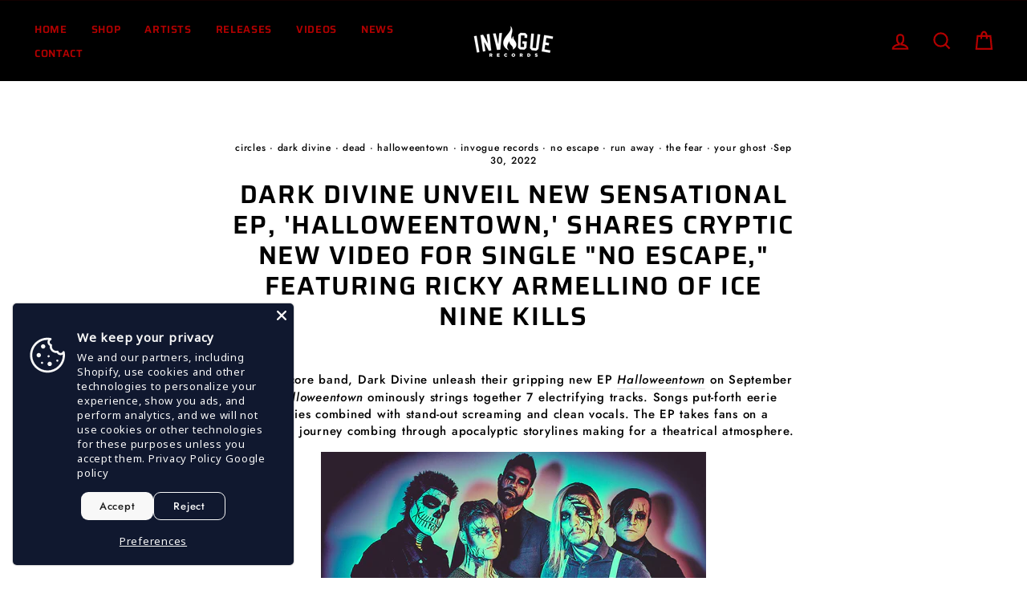

--- FILE ---
content_type: application/javascript
request_url: https://www.invoguerecords.shop/apps/sap/1769424296/api/2/2d1ZW1lcmNoYW5kaXNlLm15c2hvcGlmeS5jb20=aW52b.js
body_size: 3297
content:
window.tdfEventHub.TriggerEventOnce('data_app2',{"offers":{"3":{"75448":{"id":75448,"trigger":{},"message":"","place_id":0,"display_id":6,"product_groups":[{"type_id":2,"ids":[7781658525894],"is_sub":true},{"type_id":2,"ids":[7781657837766],"is_sub":true}],"discount":{"type_id":7,"value":30}},"75449":{"id":75449,"trigger":{},"message":"","place_id":0,"display_id":6,"product_groups":[{"type_id":2,"ids":[7781658853574],"is_sub":true},{"type_id":2,"ids":[7781657837766],"is_sub":true}],"discount":{"type_id":7,"value":30}}}},"settings":{"10":{},"11":{"c_cs":".tdf_bundle_product_item{ pointer-events: none !important; } .tdf_bundle_product_item .tdf_vertical_variants { pointer-events: initial !important; }"},"2":{"coa":0},"3":{"coa":0},"4":{"use_default":2},"6":{"extra_scopes":"write_price_rules","d_mode":0,"sale_place_id":1,"discount_widget":true,"mini_dwidget_off":true,"ribbon_place_id":2,"coa":0,"enable_gift_popup":true},"7":{"js":"var tg = jQuery('.productInfo').data('tag');\nif (tg \u0026\u0026 tg.indexOf('tdf_bundle') != -1) {\nvar tgs = tg.split(',');\nfor (var x = 0; x \u003c tgs.length; x++) {\nvar ta = tgs[x].trim().split('tdf_bundle_');\nif (ta.length == 2) {\njQuery('.product-single__form').after('\u003cnoscript class=\"tdfPlaceBundle\" data-offer-id=\"' + ta[1]+ '\"\u003e\u003c/noscript\u003e');\n}\n}\n}\n","id":16310,"pub_domain":"www.invoguerecords.com","key":"662355f9a8c7227df29f4c051bdd813e","currency":"USD","currency_format":"${{amount}}","timezone_offset":-5},"8":{"add":"Add to cart","add_all":"Add selected to cart","added":"added","added_successfully":"Added successfully","apply":"Apply","buy_quantity":"Buy {quantity}","cart":"Cart","cart_discount":"cart discount","cart_discount_code":"Discount code","cart_rec":"Cart recommendation","cart_total":"Cart total","checkout":"Checkout","continue_checkout":"Continue to checkout","continue_shopping":"Continue shopping","copied":"Copied","copy":"Copy","discount":"discount","discount_cal_at_checkout":"Discounts calculated at checkout","email_no_match_code":"Customer information does not meet the requirements for the discount code","explore":"Explore","free_gift":"free gift","free_ship":"free shipping","includes":"includes","input_discount_code":"Gift card or discount code","invalid_code":"Unable to find a valid discount matching the code entered","item":"item","items":"items","lo_earn":"You can earn points for every purchase","lo_have":"You have {point}","lo_hi":"Hi {customer.name}","lo_join":"Join us to earn rewards today","lo_point":"point","lo_points":"points","lo_redeem":"Redeem","lo_reward_view":"View all our rewards \u003e\u003e","lo_signin":"Log in","lo_signup":"Sign up","lo_welcome":"Welcome to our Loyalty Program","m_country":"","m_custom":"","m_lang":"","m_lang_on":"","more":"More","no_thank":"No thanks","off":"Off","product_details":"View full product details","quantity":"Quantity","replace":"Replace","ribbon_price":"ribbon_price","sale":"Sale","select_for_bundle":"Add to bundle","select_free_gift":"Select gift","select_other_option":"Please select other options","sold_out":"Sold out","total_price":"Total price","view_cart":"View cart","wholesale_discount":"Discount","wholesale_gift":"Free","wholesale_quantity":"Quantity","you_added":"You added","you_replaced":"Replaced successfully!","you_save":"Save","your_discount":"Your discount","your_price":"Your price"},"9":{"btn_bg_c":"#b30000","btn_txt_c":"#ffffff","discount_bg_c":"#bf0711","explore_bg_c":"#212b36","explore_txt_c":"#ffffff","p_bg_c":"#ffffff","p_btn_bg_2_c":"#b30000","p_btn_bg_3_c":"#d4d6e7","p_btn_bg_c":"#b30000","p_btn_bg_lite_c":"#d4d6e4","p_btn_txt_2_c":"#ffffff","p_btn_txt_3_c":"#637387","p_btn_txt_c":"#ffffff","p_btn_txt_lite_c":"#637381","p_discount_bg_c":"#bf0711","p_header_bg_c":"#f2f3f5","p_header_txt_bold_c":"#000000","p_header_txt_c":"#212b36","p_header_txt_lite_c":"#454f5b","p_txt_bold_c":"#000000","p_txt_c":"#212b36","p_txt_info_c":"#61bd4f","p_txt_lite_c":"#454f5b","table_h_bg_c":"#fffff1","table_h_txt_c":"#212b39","theme_type_id":"1","txt_bold_c":"#000000","txt_c":"#212b36","txt_info_c":"#b30000"}},"products":{"7141743460550":{"i":7141743460550,"t":"He Is We - Flower Shirt","h":"he-is-we-flower-shirt-pre-order","p":"s/files/1/0505/4460/7430/products/HIW-Flower-Shirt.png","v":[{"i":41364958445766,"x":"Small","a":24},{"i":41364958478534,"x":"Medium","a":24},{"i":41364958511302,"x":"Large","a":24},{"i":41364958544070,"x":"X-Large","a":24},{"i":41364958576838,"x":"2X-Large","a":26},{"i":41364958609606,"x":"3X-Large","a":27}],"no":true},"7141752176838":{"i":7141752176838,"t":"He Is We - Flower Long Sleeve","h":"he-is-we-flower-long-sleeve-pre-order","p":"s/files/1/0505/4460/7430/products/HIW-Folower-Long-Sleeve.png","v":[{"i":41364974043334,"x":"Small","a":30},{"i":41364974076102,"x":"Medium","a":30},{"i":41364974108870,"x":"Large","a":30},{"i":41364974141638,"x":"X-Large","a":30},{"i":41364974174406,"x":"2X-Large","a":32},{"i":41364974207174,"x":"3X-Large","a":33}],"no":true},"7141763219654":{"i":7141763219654,"t":"He Is We - Logo Shirt","h":"he-is-we-logo-shirt-pre-order","p":"s/files/1/0505/4460/7430/products/HIW-Logo-Shirt.png","v":[{"i":41364994687174,"x":"Small","a":24},{"i":41364994719942,"x":"Medium","a":24},{"i":41364994752710,"x":"Large","a":24},{"i":41364994785478,"x":"X-Large","a":24},{"i":41364994818246,"x":"2X-Large","a":26},{"i":41364994851014,"x":"3X-Large","a":27}],"no":true},"7141830754502":{"i":7141830754502,"t":"He Is We - Logo Hoodie","h":"he-is-we-logo-hoodie-pre-order","p":"s/files/1/0505/4460/7430/products/HIW-Logo-Hoodie.png","v":[{"i":41365133623494,"x":"Small","a":40},{"i":41365133656262,"x":"Medium","a":40},{"i":41365133689030,"x":"Large","a":40},{"i":41365133721798,"x":"X-Large","a":40},{"i":41365133754566,"x":"2X-Large","a":42},{"i":41365133787334,"x":"3X-Large","a":43}],"no":true},"7141838225606":{"i":7141838225606,"t":"He Is We - 11x17 Poster","h":"he-is-we-tote-bag-pre-order","p":"s/files/1/0505/4460/7430/products/HIW-Poster-11x17.jpg","v":[{"i":41365145354438,"x":"Default Title","a":5}],"no":true},"7141853561030":{"i":7141853561030,"t":"He Is We - Tote Bag","h":"he-is-we-tote-bag-pre-order-1","p":"s/files/1/0505/4460/7430/products/HIW-Tote-Bag.png","v":[{"i":41365167538374,"x":"Default Title","a":10}],"no":true},"7214939898054":{"i":7214939898054,"t":"Dead Bundy - Fingers Tee","h":"dead-bundy-fingers-shirt-pre-order","p":"s/files/1/0505/4460/7430/products/fingerstee.png","v":[{"i":41667849748678,"x":"Small","a":24},{"i":41667849781446,"x":"Medium","a":24},{"i":41667849814214,"x":"Large","a":24},{"i":41667849846982,"x":"X-Large","a":24},{"i":41667849879750,"x":"2X-Large","a":26},{"i":41667849912518,"x":"3X-Large","a":27}],"no":true},"7214943436998":{"i":7214943436998,"t":"Dead Bundy - Faces Tee","h":"dead-bundy-faces-shirt-pre-order","p":"s/files/1/0505/4460/7430/products/facestee.png","v":[{"i":41667865510086,"x":"Small","a":24},{"i":41667865542854,"x":"Medium","a":24},{"i":41667865575622,"x":"Large","a":24},{"i":41667865608390,"x":"X-Large","a":24},{"i":41667865641158,"x":"2X-Large","a":26},{"i":41667865673926,"x":"3X-Large","a":27}],"no":true},"7214944026822":{"i":7214944026822,"t":"Dead Bundy - Fingers Long Sleeve","h":"dead-bundy-fingers-long-sleeve-pre-order","p":"s/files/1/0505/4460/7430/products/fingerslongsleeve.png","v":[{"i":41667871572166,"x":"Small","a":30},{"i":41667871604934,"x":"Medium","a":30},{"i":41667871637702,"x":"Large","a":30},{"i":41667871670470,"x":"X-Large","a":30},{"i":41667871703238,"x":"2X-Large","a":32},{"i":41667871736006,"x":"3X-Large","a":33}],"no":true},"7214945140934":{"i":7214945140934,"t":"Dead Bundy - Faces Hoodie","h":"dead-bundy-faces-hoodie-pre-order","p":"s/files/1/0505/4460/7430/products/faceshoodie.png","v":[{"i":41667879305414,"x":"Small","a":40},{"i":41667879338182,"x":"Medium","a":40},{"i":41667879370950,"x":"Large","a":40},{"i":41667879403718,"x":"X-Large","a":40},{"i":41667879436486,"x":"2X-Large","a":42},{"i":41667879469254,"x":"3X-Large","a":43}],"no":true},"7214946975942":{"i":7214946975942,"t":"Dead Bundy - Poster","h":"dead-bundy-poster-pre-order","p":"s/files/1/0505/4460/7430/products/Poster.png","v":[{"i":41667891069126,"x":"Default Title","a":5}],"no":true},"7781657837766":{"i":7781657837766,"t":"Discrepancies - Product of Entertainment CD","h":"discrepancies-product-of-entertainment-cd-pre-order","p":"s/files/1/0505/4460/7430/products/DISC-PFE.png","v":[{"i":42667695308998,"x":"Default Title","a":10}],"no":true},"7781658525894":{"i":7781658525894,"t":"Discrepancies - Album Art T-Shirt","h":"discrepancies-album-art-t-shirt-pre-order","p":"s/files/1/0505/4460/7430/products/DISC-ALB-FB.png","v":[{"i":42667697701062,"x":"Small","a":24},{"i":42667697733830,"x":"Medium","a":24},{"i":42667697766598,"x":"Large","a":24},{"i":42667697799366,"x":"X-Large","a":24},{"i":42667697832134,"x":"2X-Large","a":26},{"i":42667697864902,"x":"3X-Large","a":27}],"no":true},"7781658853574":{"i":7781658853574,"t":"Discrepancies - Recovery T-Shirt","h":"discrepancies-recovery-t-shirt-pre-order","p":"s/files/1/0505/4460/7430/products/DISC-REC-FB.png","v":[{"i":42667701338310,"x":"Small","a":24},{"i":42667701371078,"x":"Medium","a":24},{"i":42667701403846,"x":"Large","a":24},{"i":42667701436614,"x":"X-Large","a":24},{"i":42667701469382,"x":"2X-Large","a":26},{"i":42667701502150,"x":"3X-Large","a":27}],"no":true},"7785896214726":{"i":7785896214726,"t":"Dead Bundy - Ohio Party Punk T-Shirt","h":"dead-bundy-ohio-party-punk-t-shirt-pre-order","p":"s/files/1/0505/4460/7430/files/ClientMock_71be5f7b-d088-4fd2-b9c9-47af7606236c.png","v":[{"i":42679541137606,"x":"Small","a":24},{"i":42679541170374,"x":"Medium","a":24},{"i":42679541203142,"x":"Large","a":24},{"i":42679541235910,"x":"X-Large","a":24},{"i":42679541268678,"x":"2X-Large","a":26},{"i":42679541301446,"x":"3X-Large","a":27}],"no":true},"7785896378566":{"i":7785896378566,"t":"Dead Bundy - Bomb Hoodie","h":"dead-bundy-bomb-hoodie-pre-order","p":"s/files/1/0505/4460/7430/files/DBND-HD.png","v":[{"i":42679541629126,"x":"Small","a":45},{"i":42679541661894,"x":"Medium","a":45},{"i":42679541694662,"x":"Large","a":45},{"i":42679541727430,"x":"X-Large","a":45},{"i":42679541760198,"x":"2X-Large","a":47},{"i":42679541792966,"x":"3X-Large","a":48}],"no":true},"7831658791110":{"i":7831658791110,"t":"Spirit Leaves - To My Detriment T-Shirt","h":"spirit-leaves-to-my-detriment-t-shirt-pre-order","p":"s/files/1/0505/4460/7430/files/tomydetrimentteefb.png","v":[{"i":42819598352582,"x":"Small","a":24},{"i":42819598385350,"x":"Medium","a":24},{"i":42819598418118,"x":"Large","a":24},{"i":42819598450886,"x":"X-Large","a":24},{"i":42819598516422,"x":"3X-Large","a":27}],"no":true},"7831662854342":{"i":7831662854342,"t":"Spirit Leaves - 12x18 Poster","h":"spirit-leaves-12x18-poster","p":"s/files/1/0505/4460/7430/files/SL-PR.png","v":[{"i":42819609985222,"x":"Default Title","a":5}],"no":true},"7831666393286":{"i":7831666393286,"t":"Spirit Leaves - Sticker","h":"spirit-leaves-sticker-pre-order","p":"s/files/1/0505/4460/7430/files/stickermock_alt.png","v":[{"i":42819622535366,"x":"Default Title","a":3}],"no":true},"7886090600646":{"i":7886090600646,"t":"Mouth Culture - Losing My Mind T-Shirt","h":"mouth-culture-losing-my-mind-t-shirt","p":"s/files/1/0505/4460/7430/files/losingmymindtee.png","v":[{"i":42960675897542,"x":"Small","a":28},{"i":42960675930310,"x":"Medium","a":28},{"i":42960675963078,"x":"Large","a":28},{"i":42960675995846,"x":"X-Large","a":28},{"i":42960676028614,"x":"2X-Large","a":30}],"no":true},"7886090830022":{"i":7886090830022,"t":"Mouth Culture - Mishaps T-Shirt","h":"mouth-culture-mishaps-t-shirt-pre-order","p":"s/files/1/0505/4460/7430/files/mishapstee.png","v":[{"i":42960678912198,"x":"Small","a":28},{"i":42960678944966,"x":"Medium","a":28},{"i":42960678977734,"x":"Large","a":28},{"i":42960679010502,"x":"X-Large","a":28},{"i":42960679043270,"x":"2X-Large","a":30},{"i":42960679076038,"x":"3X-Large","a":31}],"no":true}},"product_ids":{},"schedules":{},"sgm":{},"kwd":{},"ftr":{"thm":""},"kv":{"NotCombDsc":"","ftoken":""},"rexy":{"tags":{},"product_types":{},"vendors":{},"collections":{},"products":[],"best":[7265471594694,8502873620678,7256967905478,7256974196934,7256964923590,7256965841094,7789267189958,6779454226630,7649144078534,6779454554310,7649123795142,7649140670662],"collection_products":{}}});